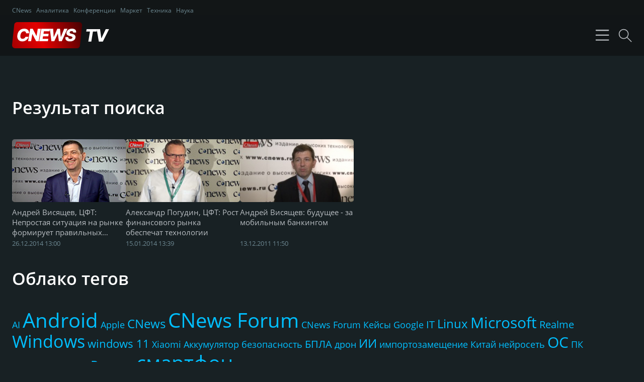

--- FILE ---
content_type: text/html; charset=utf-8
request_url: https://tv.cnews.ru/tag/cft.shtml
body_size: 4444
content:
<!DOCTYPE html>
<html xmlns="//www.w3.org/1999/xhtml">
	<head>
		<title>CNews TV - Телеканал об ИТ</title>
		<meta charset="UTF-8">
		<meta name="viewport" content="width=device-width, initial-scale=1, minimum-scale=1, maximum-scale=1">
		<meta name="description" content="CNews TV - Телеканал об ИТ" />
		<meta property="og:title" id="og_title" content="CNews TV - Телеканал об ИТ" />
		<meta property="og:type" content="video"/>
		<meta property="og:url" id="og_url" content="//tv.cnews.ru/"/>
		<meta property="og:image" id="og_image" content="//www.cnews.ru/img/design2008/logocnews_.gif"/>
		<meta property="og:site_name" content="TV.CNews.ru"/>
		<meta property="og:description" id="og_description" content="CNews TV - Телеканал об ИТ"/>
		<meta property="fb:admins" content="100000529205873" />
		<link rel="stylesheet" type="text/css" href="/css/style-v2.css?15" />
		<link rel="stylesheet" href="/css/swiper-bundle.min.css"/>
		<link rel="stylesheet" href="https://www.cnews.ru/inc/css/air-datepicker.css"/>
		<link rel="stylesheet" href="https://cnb.cnews.ru/inc/banners.css">
		<script type="text/javascript" src="/js/jquery.js"></script>
		<script src="https://cnb.cnews.ru/inc/api.js?1728909732"></script>
		<script type="text/javascript">
			var hash = window.location.hash;

			if (hash != '#cnComments')
			{
				var video_id = hash.substr(4);
				if (video_id != '') document.location.href = "//tv.cnews.ru/?video_id=" + video_id;
			}
		</script>	
	</head>
	<body>
		<header class="header-top">
			<div class="header-top__wrap">
				<menu class="header-top__menu">
					<a href="//cnews.ru/" class="header-top__link">CNews</a>
					<a href="//cnews.ru/analytics/" class="header-top__link">Аналитика</a>
					<a href="//cnconf.ru/" class="header-top__link">Конференции</a>
					<a href="//market.cnews.ru/" class="header-top__link">Маркет</a>
					<a href="//zoom.cnews.ru/" class="header-top__link">Техника</a>
					<a href="//zoom.cnews.ru/rnd/" class="header-top__link">Наука</a>
				</menu>
			</div>
		</header>
		<header class="header">
			<div class="header__wrap">
				<div class="header__logoandmenu">
					<a href="/" class="header__logo"><img alt="CNews TV - Телеканал об ИТ" src="/images/cnewstv-logo.svg" /></a>
					<menu class="header__menu">
						<a href="/" class="header__link ">Трансляция</a>
						<a href="/all.shtml" class="header__link header__link-active">Все видео</a>
						<a href="/podcast.shtml" class="header__link ">Видеоподкасты</a>
						<a href="#" class="header__link modal-link" data-modal="about">О CNews TV</a>
					</menu>
				</div>
				<div class="header__icons">
					<svg width="45" height="45" viewBox="0 0 37 37" fill="none" class="hum hum__rotate">
						<path class="hum__line -top" d="M9 10H29" stroke="#E1E5EA" stroke-width="1"></path>
						<path class="hum__line -middle" d="M9 18H29" stroke="#E1E5EA" stroke-width="1"></path>
						<path class="hum__line -bottom" d="M9 26H29" stroke="#E1E5EA" stroke-width="1"></path>
					</svg>
					<a href="#" class="header__search modal-link" data-modal="search"></a>
				</div>
			</div>
		</header>

		<main class="wrapper">
			<div class="videos">
	<h2 class="videos__title">Результат поиска</h2>
			<div class="videos__wrap">
							<div class="videos__item">
					<a href="/video/andrey_visyashhev_cft_neprostaya_situaciya_na_rynke_formiruet_pravilnyh_zakazchikov.shtml" class="videos__itemimage" style="background-image:url('//filearchive.cnews.ru/img/cnews/2014/12/26/visiashevmed.jpg')"></a>
					<a class="videos__link" href="/video/andrey_visyashhev_cft_neprostaya_situaciya_na_rynke_formiruet_pravilnyh_zakazchikov.shtml">Андрей Висящев, ЦФТ: Непростая ситуация на рынке формирует правильных заказчиков</a>
					<div class="videos__info">
						<span class="videomain__date">26.12.2014 13:00</span>											</div>
				</div>
							<div class="videos__item">
					<a href="/video/aleksandr_pogudin_cft_rost_finansovogo_rynka_obespechat_tehnologii.shtml" class="videos__itemimage" style="background-image:url('//filearchive.cnews.ru/img/cnews/2014/01/15/pogudinmed.jpg')"></a>
					<a class="videos__link" href="/video/aleksandr_pogudin_cft_rost_finansovogo_rynka_obespechat_tehnologii.shtml">Александр Погудин, ЦФТ: Рост финансового рынка обеспечат технологии</a>
					<div class="videos__info">
						<span class="videomain__date">15.01.2014 13:39</span>											</div>
				</div>
							<div class="videos__item">
					<a href="/video/andrey_visyashhev_budushhee_-_za_mobilnym_bankingom.shtml" class="videos__itemimage" style="background-image:url('//filearchive.cnews.ru/img/tv/2011/12/13/172050.8819tv_231x220.jpg')"></a>
					<a class="videos__link" href="/video/andrey_visyashhev_budushhee_-_za_mobilnym_bankingom.shtml">Андрей Висящев: будущее - за мобильным банкингом</a>
					<div class="videos__info">
						<span class="videomain__date">13.12.2011 11:50</span>											</div>
				</div>
					</div>
		
		<br/>
	<br/>
</div>
    	<div class="tags">
		<h2 class="tags__title">Облако тегов</h2>
		<div class="tags__wrap">
							<div class="tags__item"><a href="/tag/ai/1.shtml" class="tags__size tags__size1">AI</a></div>
							<div class="tags__item"><a href="/tag/android/1.shtml" class="tags__size tags__size12">Android</a></div>
							<div class="tags__item"><a href="/tag/apple/1.shtml" class="tags__size tags__size1">Apple</a></div>
							<div class="tags__item"><a href="/tag/cnews/1.shtml" class="tags__size tags__size4">CNews</a></div>
							<div class="tags__item"><a href="/tag/cnews_forum/1.shtml" class="tags__size tags__size12">CNews Forum</a></div>
							<div class="tags__item"><a href="/tag/cnews_forum_keisy/1.shtml" class="tags__size tags__size1">CNews Forum Кейсы</a></div>
							<div class="tags__item"><a href="/tag/google/1.shtml" class="tags__size tags__size1">Google</a></div>
							<div class="tags__item"><a href="/tag/it/1.shtml" class="tags__size tags__size2">IT</a></div>
							<div class="tags__item"><a href="/tag/linux/1.shtml" class="tags__size tags__size4">Linux</a></div>
							<div class="tags__item"><a href="/tag/microsoft/1.shtml" class="tags__size tags__size7">Microsoft</a></div>
							<div class="tags__item"><a href="/tag/realme/1.shtml" class="tags__size tags__size2">Realme</a></div>
							<div class="tags__item"><a href="/tag/windows/1.shtml" class="tags__size tags__size9">Windows</a></div>
							<div class="tags__item"><a href="/tag/windows_11/1.shtml" class="tags__size tags__size3">windows 11</a></div>
							<div class="tags__item"><a href="/tag/xiaomi/1.shtml" class="tags__size tags__size1">Xiaomi</a></div>
							<div class="tags__item"><a href="/tag/akkumulyator/1.shtml" class="tags__size tags__size1">Аккумулятор</a></div>
							<div class="tags__item"><a href="/tag/bezopasnost/1.shtml" class="tags__size tags__size1">безопасность</a></div>
							<div class="tags__item"><a href="/tag/bpla/1.shtml" class="tags__size tags__size2">БПЛА</a></div>
							<div class="tags__item"><a href="/tag/dron/1.shtml" class="tags__size tags__size1">дрон</a></div>
							<div class="tags__item"><a href="/tag/ii/1.shtml" class="tags__size tags__size4">ИИ</a></div>
							<div class="tags__item"><a href="/tag/importozameschenie/1.shtml" class="tags__size tags__size1">импортозамещение</a></div>
							<div class="tags__item"><a href="/tag/kitai/1.shtml" class="tags__size tags__size1">Китай</a></div>
							<div class="tags__item"><a href="/tag/neiroset/1.shtml" class="tags__size tags__size1">нейросеть</a></div>
							<div class="tags__item"><a href="/tag/os/1.shtml" class="tags__size tags__size7">ОС</a></div>
							<div class="tags__item"><a href="/tag/pk/1.shtml" class="tags__size tags__size1">ПК</a></div>
							<div class="tags__item"><a href="/tag/processor/1.shtml" class="tags__size tags__size1">процессор</a></div>
							<div class="tags__item"><a href="/tag/robot/1.shtml" class="tags__size tags__size1">робот</a></div>
							<div class="tags__item"><a href="/tag/rossiya/1.shtml" class="tags__size tags__size5">Россия</a></div>
							<div class="tags__item"><a href="/tag/smartfon/1.shtml" class="tags__size tags__size12">смартфон</a></div>
							<div class="tags__item"><a href="/tag/cifrovizaciya/1.shtml" class="tags__size tags__size2">цифровизация</a></div>
							<div class="tags__item"><a href="/tag/yandeks/1.shtml" class="tags__size tags__size1">Яндекс</a></div>
					</div>
	</div>
    
		</main>


		<iframe src="" width=0 height=0 style="position:absolute;" frameborder=0 id="statistics_sections"></iframe>



<!-- Yandex.Metrika counter -->

<script type="text/javascript" > (function(m,e,t,r,i,k,a){m[i]=m[i]||function(){(m[i].a=m[i].a||[]).push(arguments)}; m[i].l=1*new Date(); for (var j = 0; j < document.scripts.length; j++) {if (document.scripts[j].src === r) { return; }} k=e.createElement(t),a=e.getElementsByTagName(t)[0],k.async=1,k.src=r,a.parentNode.insertBefore(k,a)}) (window, document, "script", "https://mc.yandex.ru/metrika/tag.js", "ym"); ym(16179955, "init", { clickmap:true, trackLinks:true, accurateTrackBounce:true }); </script> <noscript><div><img src="https://mc.yandex.ru/watch/16179955" style="position:absolute; left:-9999px;" alt="" /></div></noscript>

<!-- /Yandex.Metrika counter -->



		<footer class="footer">
			<div class="footer__wrapper">
				<div class="footer__wrapmenulogo">
					<a href="/" class="footer__logolink"><img class="footer__logoimg" alt="CNews.ru" src="//filearchive.cnews.ru/img/reviews/2012/06/21/cnews_logo.png" /></a>
					<nav class="footer__nav">
						<a href="//cnews.ru/about/" class="footer__navlink">Об издании</a>
						<a href="//cnews.ru/about/adv/" class="footer__navlink">Реклама</a>
						<a href="//cnews.ru/about/vacancies/" class="footer__navlink">Вакансии</a>
						<a href="//cnews.ru/about/contacts/" class="footer__navlink">Контакты</a>
					</nav>
				</div>
				<p class="footer__copyright">Все права защищены &copy;1995 &ndash;  2025 CNews</p>
			</div>
		</footer>
		<div class="modal" data-link="search">
			<a href="#" class="modal__close modal-close"></a>
			<div class="modal__container">
				<a href="#" class="modal__closecross modal-close"></a>
				<form action="/all.shtml" method="get" class="modal__search">
					<div class="modal__searchwrap">
						<input type="text" class="modal__inputsearch" placeholder="Поиск видео" name="keyword" value="">
						<button type="submit" class="modal__submit">Искать</button>
					</div>
					<div class="modal__publicationdate">
						<div class="modal__publicationdatetitle">Дата публикации</div>
						<div class="modal__publicationwrap">
							<div class="modal__publicationdateitem">
								<input type="text" name="date1" id="date-from" class="modal__publicationinputdate" placeholder="Начальная дата" value="" readonly>
							</div>
							<div class="modal__publicationdateitem">
								<input type="text" name="date2" id="date-to" class="modal__publicationinputdate" placeholder="Конечная дата"  value="" readonly>
							</div>
						</div>
					</div>
					<div class="modal__checkbox">
						<input type="checkbox" name="search_header" id="search_header" class="modal__inputcheckbox" value="1" checked>
						<label for="search_header" class="modal__checkboxname">Искать в заголовке</label>
					</div>
					<div class="modal__checkbox">
						<input type="checkbox" name="search_tags" class="modal__inputcheckbox" id="search_tags" value="1" >
						<label for="search_tags" class="modal__checkboxname">Искать в тегах</label>
					</div>
					<div class="modal__checkbox">
						<input type="checkbox" name="search_description" id="search_description" class="modal__inputcheckbox" value="1" >
						<label for="search_description" class="modal__checkboxname">Искать в описании</label>
					</div>
						
				</form>
			</div>
		</div>
		
		<div class="modal" data-link="about">
			<a href="#" class="modal__close modal-close"></a>
			<div class="modal__container">
				<a href="#" class="modal__closecross modal-close"></a>
				<p class="modal__text">CNewsTV &mdash;&nbsp;первый русскоязычный телеканал о&nbsp;высоких технологиях, который смотрят не&nbsp;только в&nbsp;России, но&nbsp;и&nbsp;за&nbsp;рубежом.</p>
				<p class="modal__text">Мы&nbsp;рассказываем и&nbsp;показываем все, что вам интересно об&nbsp;IT в&nbsp;бизнесе.</p>
				<p class="modal__text">На CNewsTV &mdash;&nbsp;репортажи о&nbsp;крупнейших событиях в&nbsp;мире&nbsp;IT, интервью с&nbsp;топ-специалистами отрасли, а&nbsp;также обзоры новых интересных гаджетов и&nbsp;техники.</p>
				<br>
				<p class="modal__texticon modal__texticon-email"><a href="mailto:tv@cnews.ru" target="_blank">tv@cnews.ru</a></p>
				<p class="modal__texticon modal__texticon-phone"><a href="tel:+74955000036" target="_blank">+7 (495) 500-00-36</a></p>
				<p class="modal__texticon modal__texticon-channel"><a href="https://rutube.ru/channel/35185/" target="_blank">Канал CNewsTV</a></p>
			</div>
		</div>
		
		<script src="/js/swiper-bundle.min.js"></script>
		<script src="https://www.cnews.ru/inc/js/air-datepicker.js"></script>
		<script>
			
				/*Swiper*/

				const swiper = new Swiper('.swiper', {
				  slidesPerView: 1,
				  autoHeight: true,
				  spaceBetween: 10,
				  navigation: {
				    nextEl: '.swiper-button-next',
				    prevEl: '.swiper-button-prev',
				  },
				  breakpoints: {
				    1024: {
				      slidesPerView: 3,
				      spaceBetween: 25,
				      cssMode: true,
				    },
				    480: {
				      slidesPerView: 2,
				      spaceBetween: 15,
				    }

				  }
				});

				/*Datepicker*/

				const currentDate = new Date();

				new AirDatepicker('#date-from', {
					maxDate: currentDate
				});
				new AirDatepicker('#date-to', {
					maxDate: currentDate
				});


				/*Modals*/

				let modalLinks = document.querySelectorAll('.modal-link');
				let modalClose = document.querySelectorAll('.modal-close');
				
				
				modalLinks.forEach((item)=>{
					item.addEventListener('click',(e)=>{
						e.preventDefault();
						let attr = item.getAttribute('data-modal');
						let currentModal = document.querySelector(`[data-link='${attr}']`);

						currentModal.classList.add('modal-open');
					})
				})

				modalClose.forEach((item)=>{
					item.addEventListener('click',(e)=>{
						e.preventDefault();
						let currentModal = document.querySelectorAll(`.modal`);
	                	currentModal.forEach((item)=>{
	                		item.classList.remove('modal-open');
	                	})
					})
				})

				window.addEventListener("keyup", function (evt) {
	                if (evt.keyCode == 27){
	                	let currentModal = document.querySelectorAll(`.modal`);
	                	currentModal.forEach((item)=>{
	                		item.classList.remove('modal-open');
	                	})
						
	                }
	            })


				/*Menu*/

	            const MENU_BTN = document.querySelector('.hum');
	            const MENU    = document.querySelector('.header__menu');
			    if(MENU_BTN){
			        MENU_BTN.addEventListener('click', function(e) {
			            MENU_BTN.classList.toggle('hum-active');
			            MENU.classList.toggle('header__menu-active');
			        });
			    }
			
		</script>
	</body>
</html>


--- FILE ---
content_type: text/css
request_url: https://tv.cnews.ru/css/style-v2.css?15
body_size: 8318
content:
:root {
  --wrapper-width: 1280px;
}



html,body,div,span,object,iframe,h1,h2,h3,h4,h5,h6,p,pre,abbr,address,code,del,dfn,em,img,ins,kbd,q,samp,small,strong,sub,sup,var,b,i,dl,dt,dd,li,fieldset,form,label,legend,table,caption,tbody,tfoot,thead,tr,th,td,time,mark,audio,video { margin:0;padding:0;border:0;outline:0;vertical-align:baseline;background:transparent; } 
blockquote:before,blockquote:after,q:before,q:after { content:'';content:none; }
ins { text-decoration:none; }
del { text-decoration:line-through; }
table { border-collapse:collapse;border-spacing:0; }
input,
button,
select,
textarea {
  font-family: inherit;
  font-size: inherit;
  line-height: inherit;
  outline: none;
}
code,
kbd,
pre,
samp {
  font-family: monospace, monospace;
  font-size: 1em;
}
button,
input,
optgroup,
select,
textarea {
  color: inherit;
  font: inherit;
  margin: 0;
}
button {
  overflow: visible;
}
button {
  overflow: visible;
}
button,
select {
  text-transform: none;
}
button,
html input[type="button"],
input[type="reset"],
input[type="submit"] {
  -webkit-appearance: button;
  cursor: pointer;
}
button[disabled],
html input[disabled] {
  cursor: default;
}
button::-moz-focus-inner,
input::-moz-focus-inner {
  border: 0;
  padding: 0;
}
input {
  line-height: normal;
}
input[type="checkbox"],
input[type="radio"] {
  -webkit-box-sizing: border-box;
     -moz-box-sizing: border-box;
          box-sizing: border-box;
  padding: 0;
}
input[type="number"]::-webkit-inner-spin-button,
input[type="number"]::-webkit-outer-spin-button {
  height: auto;
}
input[type="search"] {
  -webkit-appearance: textfield;
  -webkit-box-sizing: content-box;
     -moz-box-sizing: content-box;
          box-sizing: content-box;
}
input[type="search"]::-webkit-search-cancel-button,
input[type="search"]::-webkit-search-decoration {
  -webkit-appearance: none;
}
fieldset {
  border: none;
  margin: 0;
  padding: 0;
}
legend {
  border: 0;
  padding: 0;
}
textarea {
  overflow: auto;
}
optgroup {
  font-weight: bold;
}
table {
  border-collapse: collapse;
  border-spacing: 0;
}
td,
th {
  padding: 0;
}
a{
  color: deepskyblue;
  text-decoration: none;
}
@font-face {
    font-family: 'Open Sans';
    src: local('OpenSans'), local('Open Sans'),
         url('/inc/fonts/OpenSans/OpenSans-Regular.woff2') format('woff2'),
         url('/inc/fonts/OpenSans/OpenSans-Regular.woff') format('woff'),
         url('/inc/fonts/OpenSans/OpenSans-Regular.ttf') format('truetype');
    font-weight: normal;
    font-style: normal;
    font-display: swap;
}

@font-face {
    font-family: 'Open Sans';
    src: local('OpenSans'), local('Open Sans'),
         url('/inc/fonts/OpenSans/OpenSans-SemiBold.woff2') format('woff2'),
         url('/inc/fonts/OpenSans/OpenSans-SemiBold.woff') format('woff'),
         url('/inc/fonts/OpenSans/OpenSans-SemiBold.ttf') format('truetype');
    font-weight: 600;
    font-style: normal;
    font-display: swap;
}

@font-face {
    font-family: 'Open Sans';
    src: local('OpenSans'), local('Open Sans'),
         url('/inc/fonts/OpenSans/OpenSans-Bold.woff2') format('woff2'),
         url('/inc/fonts/OpenSans/OpenSans-Bold.woff') format('woff'),
         url('/inc/fonts/OpenSans/OpenSans-Bold.ttf') format('truetype');
    font-weight: 700;
    font-style: normal;
    font-display: swap;
}

@font-face {
    font-family: 'Montserrat';
    src: url('/inc/fonts/Montserrat/Montserrat-Regular.woff2') format('woff2'),
         url('/inc/fonts/Montserrat/Montserrat-Regular.woff') format('woff'),
         url('/inc/fonts/Montserrat/Montserrat-Regular.ttf') format('truetype');
    font-weight: normal;
    font-style: normal;
    font-display: swap;
}

@font-face {
    font-family: 'Montserrat';
    src: url('/inc/fonts/Montserrat/Montserrat-SemiBold.woff2') format('woff2'),
         url('/inc/fonts/Montserrat/Montserrat-SemiBold.woff') format('woff'),
         url('/inc/fonts/Montserrat/Montserrat-SemiBold.ttf') format('truetype');
    font-weight: 600;
    font-style: normal;
    font-display: swap;
}

@font-face {
    font-family: 'Montserrat';
    src: url('/inc/fonts/Montserrat/Montserrat-Bold.woff2') format('woff2'),
         url('/inc/fonts/Montserrat/Montserrat-Bold.woff') format('woff'),
         url('/inc/fonts/Montserrat/Montserrat-Bold.ttf') format('truetype');
    font-weight: 700;
    font-style: normal;
    font-display: swap;
}


body {
  padding: 0;
  margin: 0;
  font-family: "Open Sans", sans-serif;
  font-size: 14px;
  background-color: #182124;
  background-repeat: no-repeat;
  color:white;
}
.header-top{
  background-color: rgba(17, 19, 20, 0.8);
  padding: 10px 1.5rem 0;
}
.header{
  position: sticky;
  z-index: 11;
  display: flex;
  align-items: center;
  justify-content: space-around;
  background-color: rgba(17, 19, 20, 0.8);
  box-shadow: rgba(0, 0, 0, 0) 0px 1px 3px;
  top:0;
  left: 0;
  right: 0;
  font-size: 0;
  padding: 0 1.5rem;
  box-sizing: border-box;
  height:82px;
}
.header__logoandmenu{
  display: flex;
  align-items: center;
}
.header__menu{
  padding:0;
  transition:all .2s linear;
}
.header-top__menu{
  padding: 0;
  margin:0;
}
.header-top__link{
  color: #6D8892;
  font-size: 12px;
  display: inline-block;
  margin:0 5px 0 0;
}
.header-top__wrap{
  width: var(--wrapper-width);
  max-width: var(--wrapper-width);
  margin:0 auto;

}
.header__wrap{
  width: var(--wrapper-width);
  max-width: var(--wrapper-width);
  display: flex;
  align-items: center;
  justify-content: space-between;
  box-sizing: border-box;
}
.header__icons{
  width: 186px;
  display: flex;
  justify-content: flex-end;
  align-items: center;
}
.header__search{
  height: 20px;
  display: block;
  width: 27px;
  height: 27px;
  opacity: .8;
  transition:all .2s linear;
  background-image: url("data:image/svg+xml,%3Csvg width='33' height='33' viewBox='0 0 33 33' fill='none' xmlns='http://www.w3.org/2000/svg'%3E%3Cpath d='M22.15 20.74C24.1498 18.3763 25.1587 15.3311 24.9657 12.2409C24.7726 9.15073 23.3926 6.25474 21.1142 4.15831C18.8357 2.06188 15.835 0.927275 12.7395 0.991657C9.64395 1.05604 6.69309 2.31443 4.50374 4.50378C2.31438 6.69314 1.05599 9.64399 0.991611 12.7395C0.927229 15.8351 2.06184 18.8357 4.15827 21.1142C6.2547 23.3927 9.15068 24.7727 12.2409 24.9657C15.3311 25.1588 18.3763 24.1499 20.74 22.15L31.29 32.71L32.7 31.3L22.15 20.74ZM13 23C11.0221 23 9.08875 22.4135 7.44426 21.3147C5.79977 20.2159 4.51804 18.6541 3.76116 16.8268C3.00429 14.9996 2.80625 12.9889 3.19211 11.0491C3.57796 9.10929 4.53037 7.32746 5.92889 5.92894C7.32742 4.53041 9.10925 3.578 11.0491 3.19215C12.9889 2.8063 14.9995 3.00433 16.8268 3.76121C18.6541 4.51809 20.2158 5.79981 21.3147 7.4443C22.4135 9.0888 23 11.0222 23 13C23 15.6522 21.9464 18.1957 20.071 20.0711C18.1957 21.9464 15.6521 23 13 23Z' fill='%23E1E5EA'/%3E%3C/svg%3E%0A");
  background-size: cover;
}
.header__search:hover{
  opacity: 1;
}
.header__hum{
  margin-right: 10px;
}
.header__link{
  color: white;
  display: inline-block;
  font-size: 14px;
  text-decoration: none;
  font-weight: 600;
  margin: 0 25px 0 0;
  position: relative;
}
.header__logo{
  display: inline-block;
  width: 186px;
  margin:0 50px 0 0;
}
.header__link-active::before{
  content: "";
  position: absolute;
  bottom: -31px;
  left: 0;
  right: 0;
  height: 3px;
  background-color: #e4171e;
}
.wrapper{
  padding: 80px 1.5rem 75px;
  max-width: var(--wrapper-width);
  margin: auto;
  min-height: calc(100vh - 398px);
}
.wrapper > .videos{
  margin:0;
}
.lastvideo{
  position: relative;
  margin:0 0 100px;
}
.lastvideo__title{
  font-size: 34px;
  color: white;
  font-weight: 600;
  margin: 0 0 40px;
}
.lastvideo__mainlink{
  font-size: 20px;
  color: #e1e5ea;
  text-decoration: none;
  display: -webkit-box;
  height: 54px;
  margin-bottom: 8px;
  display: -webkit-box;
  -webkit-box-orient: vertical;
  overflow: hidden;
  -webkit-line-clamp: 2;
  opacity: .8;
  transition:all .2s linear;
}
.lastvideo__mainlink:hover{
  opacity: 1;
}
.lastvideo__header{
  margin-top: 5px;
  position: relative;
  box-sizing: border-box;
}
.lastvideo__info{
  width:100%;
  position: relative;
  padding-right: 40px;
  box-sizing: border-box;
}
.lastvideo__content{
  max-height: 500px;
  display: flex;
}
.lastvideo__main{
  width:70%;
  padding-right: 30px;
  box-sizing: border-box;
}
.lastvideo__rightbar{
  width:30%;
}
.lastvideo__video{
  height: 100%;
  position: absolute;
  top: 0;
  left: 0;
  right: 0;
  bottom: 0;
  object-fit: cover;
}
.lastvideo__videolink{
  padding-top: 57%;
  display: block;
  overflow: hidden;
  position: relative;
  border-radius: 10px;
  font-size: 0;
}
.lastvideo__videolink:hover + .lastvideo__header .lastvideo__mainlink{
  opacity: 1;
}
.lastvideo__view{
  color: #6D8892;
  font-size: 13px;
  font-weight: 500;
  position: relative;
  padding-left: 24px;
  margin-left: 10px;
}
.lastvideo__view:after{
  content: "";
  position: absolute;
  left: 0;
  top: 0;
  width: 20px;
  height: 15px;
  background-size: cover;
  background-image: url("data:image/svg+xml,%3Csvg id='Layer_1' data-name='Layer 1' xmlns='http://www.w3.org/2000/svg' viewBox='0 0 48 48'%3E%3Cdefs%3E%3Cstyle%3E.cls-1%7Bfill:none;stroke:%236D8892;stroke-linecap:round;stroke-linejoin:round;stroke-width:2px%7D%3C/style%3E%3C/defs%3E%3Ccircle class='cls-1' cx='24' cy='24' r='5'/%3E%3Cpath class='cls-1' d='M44 24s-7 10-20 10S4 24 4 24s7-10 20-10 20 10 20 10z'/%3E%3Cpath class='cls-1' d='M-360-496h700v700h-700z'/%3E%3C/svg%3E");
}
.lastvideo__date{
  color: #6D8892;
  margin-top: 8px;
  font-size: 13px;
  font-weight: 500;
}
.lastvideo__download{
  position: absolute;
  display: block;
  width: 16px;
  height: 22px;
  right: 0;
  top: 6px;
  background-repeat: no-repeat;
  background-size: contain;
  background-image: url("data:image/svg+xml,%3Csvg width='23' height='30' viewBox='0 0 23 30' fill='none' xmlns='http://www.w3.org/2000/svg'%3E%3Cpath fill-rule='evenodd' clip-rule='evenodd' d='M9.83716 26.1141V0H12.3372V26.1141H9.83716Z' fill='%23E1E5EA'/%3E%3Cpath d='M1.0873 27.5H21.0873H21.7123V28.125V29.375V30H21.0873H1.0873H0.46228V29.375V28.125V27.5H1.0873Z' fill='%23E1E5EA'/%3E%3Cpath d='M11.0873 24.016L20.3568 18.4541L20.8904 18.134L21.2113 18.6692L21.8544 19.7408L22.1746 20.2744L21.6396 20.5953L11.407 26.735L11.0873 26.9268L10.7675 26.735L0.53496 20.5953L0 20.2744L0.320098 19.7408L0.963203 18.6692L1.2842 18.134L1.81769 18.4541L11.0873 24.016Z' fill='%23E1E5EA'/%3E%3C/svg%3E%0A");
}
.lastvideo .swiper-button-prev,
.lastvideo .swiper-button-next{
  width: 40px;
  height: 40px;
  background: #121617;
  border-radius: 5px;
  top: 50%;
}
.lastvideo .swiper-button-prev{
  left: -20px;
}
.lastvideo .swiper-button-next{
  right:-20px;
}
.lastvideo .swiper-button-next:after{
  content:"";
  width:19px;
  height: 11px;
  display: block;
  background-image: url("data:image/svg+xml,%3Csvg width='14' height='8' viewBox='0 0 14 8' fill='none' xmlns='http://www.w3.org/2000/svg'%3E%3Cpath d='M13.707 4.70699L10.707 7.70699C10.5184 7.88915 10.2658 7.98995 10.0036 7.98767C9.7414 7.98539 9.49059 7.88022 9.30518 7.69481C9.11977 7.50941 9.0146 7.25859 9.01233 6.9964C9.01005 6.7342 9.11084 6.4816 9.293 6.29299L10.586 4.99999H1C0.734784 4.99999 0.48043 4.89464 0.292893 4.7071C0.105357 4.51956 0 4.26521 0 3.99999C0 3.73478 0.105357 3.48042 0.292893 3.29289C0.48043 3.10535 0.734784 2.99999 1 2.99999H10.586L9.293 1.70699C9.11084 1.51839 9.01005 1.26579 9.01233 1.00359C9.0146 0.741397 9.11977 0.490584 9.30518 0.305176C9.49059 0.119768 9.7414 0.0145995 10.0036 0.0123211C10.2658 0.0100427 10.5184 0.110837 10.707 0.292995L13.707 3.293C13.8945 3.48052 13.9998 3.73483 13.9998 3.99999C13.9998 4.26516 13.8945 4.51947 13.707 4.70699Z' fill='%236D8892'/%3E%3C/svg%3E%0A");
  background-size: cover;
}
.lastvideo .swiper-button-prev:after{
  content:"";
  width:19px;
  height: 11px;
  display: block;
  background-image: url("data:image/svg+xml,%3Csvg width='14' height='8' viewBox='0 0 14 8' fill='none' xmlns='http://www.w3.org/2000/svg'%3E%3Cpath d='M0.292755 4.70699L3.29276 7.70699C3.48136 7.88915 3.73396 7.98995 3.99616 7.98767C4.25835 7.98539 4.50917 7.88022 4.69457 7.69481C4.87998 7.50941 4.98515 7.25859 4.98743 6.9964C4.98971 6.7342 4.88891 6.4816 4.70676 6.29299L3.41376 4.99999H12.9998C13.265 4.99999 13.5193 4.89464 13.7069 4.7071C13.8944 4.51956 13.9998 4.26521 13.9998 3.99999C13.9998 3.73478 13.8944 3.48042 13.7069 3.29289C13.5193 3.10535 13.265 2.99999 12.9998 2.99999H3.41376L4.70676 1.70699C4.88891 1.51839 4.98971 1.26579 4.98743 1.00359C4.98515 0.741397 4.87998 0.490584 4.69457 0.305176C4.50917 0.119768 4.25835 0.0145995 3.99616 0.0123211C3.73396 0.0100427 3.48136 0.110837 3.29276 0.292995L0.292755 3.293C0.105284 3.48052 -3.05176e-05 3.73483 -3.05176e-05 3.99999C-3.05176e-05 4.26516 0.105284 4.51947 0.292755 4.70699Z' fill='%236D8892'/%3E%3C/svg%3E%0A");
  background-size: cover;
}
.lastvideo .swiper{
  opacity: 0;
  visibility: hidden;
  animation-name: show;
  animation-duration: .3s;
  animation-delay: .2s;
  animation-fill-mode :forwards;
}
@keyframes show {
  from {
    opacity: 0;
    visibility: hidden;
  }
  to {
    opacity: 1;
    visibility: visible;
  }
}
.videos__title{
  font-size: 34px;
  color: white;
  font-weight: 600;
  margin: 0 0 40px;
}
.videos__view{
  color: #6D8892;
  font-size: 13px;
  font-weight: 500;
  position: relative;
  padding-left: 24px;
  margin-left: 10px;
}
.videos__view:after{
  content: "";
  position: absolute;
  left: 0;
  top: 0;
  width: 20px;
  height: 15px;
  background-size: cover;
  background-image: url("data:image/svg+xml,%3Csvg id='Layer_1' data-name='Layer 1' xmlns='http://www.w3.org/2000/svg' viewBox='0 0 48 48'%3E%3Cdefs%3E%3Cstyle%3E.cls-1%7Bfill:none;stroke:%236D8892;stroke-linecap:round;stroke-linejoin:round;stroke-width:2px%7D%3C/style%3E%3C/defs%3E%3Ccircle class='cls-1' cx='24' cy='24' r='5'/%3E%3Cpath class='cls-1' d='M44 24s-7 10-20 10S4 24 4 24s7-10 20-10 20 10 20 10z'/%3E%3Cpath class='cls-1' d='M-360-496h700v700h-700z'/%3E%3C/svg%3E");
}
.videos__text{
  font-size: 16px;
  color:white;
}
.videos__wrap{
  display: flex;
  flex-wrap: wrap;
  gap:25px;
}
.videos__item{
  width: calc(20% - 20px);
}
.videos__itemimage{
  padding-top: 55%;
  display: block;
  background-size: cover;
  margin: 0 0 10px;
  border-radius: 5px;
  background-position: 50%;
}
.lastvideo__wrap{
  display: flex;
  flex-wrap: wrap;
  gap: 25px;
}
.lastvideo__block{
  width: calc(33.3% - 17px);
}
.lastvideo__item{
  max-width: 410px;
}
.videos__itemimage:hover + .videos__link{
  opacity: 1;
}
.videos__link{
  font-size: 15px;
  color: #e1e5ea;
  text-decoration: none;
  display: -webkit-box;
  height: 62px;
  display: -webkit-box;
  -webkit-box-orient: vertical;
  overflow: hidden;
  -webkit-line-clamp: 3;
  opacity: .8;
  transition: all .2s linear;
}

.videomain__header{
  font-size: 20px;
  color: #e1e5ea;
  position: relative;
  padding-right: 30px;
  box-sizing: border-box;
  margin: 12px 0 4px;
}
.videomain__info{
  width:100%;
  position: relative;
  padding-right: 40px;
  box-sizing: border-box;
}
.videomain__timecode{
  color: #e1e5ea;
  font-size: 14px;
  line-height: 1.4em;
}
.videomain__asidemainlink{
  font-size: 15px;
  color: #e1e5ea;
  text-decoration: none;
  opacity: .8;
  transition: all .2s linear;
  display: inline-block;
}
.videomain__asidevideolink{
  display: block;
  margin: 0 0 5px;
  padding-top: 56%;
  position: relative;
  border-radius: 5px;
}
.videomain__asidemainlink:hover{
  opacity: 1;
}
.videomain__asidevideolink:hover + .videomain__asideheader .videomain__asidemainlink{
  opacity: 1;
}
.videomain__asideheader{
  line-height: 1.2;
  font-weight: 600;
}
.videomain__asideitem{
  margin: 0 0 25px;
}
.videomain__description{
  margin: 13px 0;
  padding: 15px 0 0;
  border-top: 1px solid #33454b;
  color: #e1e5ea;
  font-size: 14px;
  line-height: 1.4em;
}
.videomain__download{
  position: absolute;
  display: block;
  width: 16px;
  height: 22px;
  right: 0;
  top: 6px;
  background-repeat: no-repeat;
  background-size: contain;
  background-image: url("data:image/svg+xml,%3Csvg width='23' height='30' viewBox='0 0 23 30' fill='none' xmlns='http://www.w3.org/2000/svg'%3E%3Cpath fill-rule='evenodd' clip-rule='evenodd' d='M9.83716 26.1141V0H12.3372V26.1141H9.83716Z' fill='%23E1E5EA'/%3E%3Cpath d='M1.0873 27.5H21.0873H21.7123V28.125V29.375V30H21.0873H1.0873H0.46228V29.375V28.125V27.5H1.0873Z' fill='%23E1E5EA'/%3E%3Cpath d='M11.0873 24.016L20.3568 18.4541L20.8904 18.134L21.2113 18.6692L21.8544 19.7408L22.1746 20.2744L21.6396 20.5953L11.407 26.735L11.0873 26.9268L10.7675 26.735L0.53496 20.5953L0 20.2744L0.320098 19.7408L0.963203 18.6692L1.2842 18.134L1.81769 18.4541L11.0873 24.016Z' fill='%23E1E5EA'/%3E%3C/svg%3E%0A");
}
.videos{
  margin:75px 0 0;
}
.videos__link:hover{
  opacity: 1;
}
.videomain__videowrap{
  position: relative;
  padding-top:56.3%;
  border-radius: 5px;
}
.videomain__video{
  width: 100%;
  border-radius: 5px;
  position: absolute;
  left: 0;
  right: 0;
  bottom: 0;
  top: 0;
  height: 100%;
  object-fit: cover;
}
.videomain{
  display: flex;
  position: relative;
}
.videomain__huge{
  width: calc(100% - 300px);
  padding-right: 30px;
  box-sizing: border-box;
}
.videomain__aside{
  width: 300px;
}
.cnb-zone-458{
  margin-bottom: 20px;
  width: 100%;
  text-align: center;
}
.cnb-zone .cnb-container img{
  border-radius: 5px;
}
.videomain__asidevideo{
  border-radius: 5px;
  position: absolute;
  top: 0;
  bottom: 0;
  height: 100%;
  object-fit: cover;
}
.videomain__tags{
  margin:20px 0;
}
.videomain__aside::-webkit-scrollbar{
  width: 20px; /* Ширина всего элемента навигации */
}

.videomain__aside::-webkit-scrollbar-track {
  background: #182124; /* Цвет дорожки */
}
.videomain__aside::-webkit-scrollbar-thumb{
  background-color: #6D8892; /* Цвет бегунка */
  border-radius: 20px; /* Округление бегунка */
  border: 6px solid #182124; /* Оформление границ бегунка */
}
.videomain__date{
  color: #6D8892;
  margin-top: 8px;
  font-size: 13px;
  font-weight: 500;
}
.videomain__view{
  color: #6D8892;
  margin-top: 8px;
  font-size: 13px;
  font-weight: 500;
  position: relative;
  padding-left: 24px;
  margin-left: 10px;
}
.videomain__view:after{
  content: "";
  position: absolute;
  left: 0;
  top: 0;
  width: 20px;
  height: 15px;
  background-size: cover;
  background-image: url("data:image/svg+xml,%3Csvg id='Layer_1' data-name='Layer 1' xmlns='http://www.w3.org/2000/svg' viewBox='0 0 48 48'%3E%3Cdefs%3E%3Cstyle%3E.cls-1%7Bfill:none;stroke:%236D8892;stroke-linecap:round;stroke-linejoin:round;stroke-width:2px%7D%3C/style%3E%3C/defs%3E%3Ccircle class='cls-1' cx='24' cy='24' r='5'/%3E%3Cpath class='cls-1' d='M44 24s-7 10-20 10S4 24 4 24s7-10 20-10 20 10 20 10z'/%3E%3Cpath class='cls-1' d='M-360-496h700v700h-700z'/%3E%3C/svg%3E");
}
.btncontainer{
  padding:50px 0;
  text-align: center;
}
.btn-main{
  background-image: linear-gradient(to right, #e4171e 0%, #EA384D  51%, #e4171e  100%);
  display: inline-block;
  color: white;
  text-decoration: none;
  padding: 13px 34px;
  border-radius: 5px;
  font-size: 16px;
  font-weight: 600;
  transition:all .2s linear;
  background-size: 200% auto;
  box-sizing: border-box;    
}
.btn-main:hover{
  background-position: right center; 
}
.footer{
  background: #080a0b;
  padding: 50px 1.5rem;
}
.footer__wrapper{
  max-width: var(--wrapper-width);
  margin: auto;
}
.footer__wrapmenulogo{
  display: flex;
  align-items: center;
  margin:0 0 20px;
}
.footer__logolink{
  display: inline-block;
  margin-right: 30px;
  font-size: 0;
}
.footer__navlink{
  color: #e1e5ea;
  text-decoration: none;
  opacity: .8;
  font-size: 14px;
  transition: all .2s linear;
  margin-right: 15px;
}
.footer__navlink:hover{
  opacity: 1;
}
.footer__copyright{
  color: #6D8892;
  font-size: 12px;
}
.modal{
  position: fixed;
  top: 0;
  left: 0;
  right: 0;
  bottom: 0;
  z-index: 11;
  opacity: 0;
  visibility: hidden;
  transition: all .2s linear;
}
.modal-open{
  opacity: 1;
  visibility: visible;
}
.modal__close{
  position: fixed;
  top: 0;
  left: 0;
  right: 0;
  bottom: 0;
  background: rgb(5 28 37 / 50%);
}
.modal__publicationinputdate{
  width: 100%;
  height: 55px;
  box-sizing: border-box;
  border: 2px solid deepskyblue;
  padding: 0 10px;
  color:#333;
}
.modal__publicationdateitem{
  width:calc(100% - 5px);
}
.modal__publicationdatetitle{
  font-size: 14px;
  color: #333338;
  margin: 0 0 10px;
}
.modal__publicationdatetitle-white{
  color:white;
}
.modal__publicationwrap{
  display: flex;
  gap:10px;
}
.modal__container{
  position: absolute;
  max-width: 400px;
  left: 1.5rem;
  right: 1.5rem;
  margin: auto;
  top: 130px;
  background: white;
  padding: 50px 40px 40px;
  border-radius: 5px;
  transform:translateY(-50px);
  opacity: 0;
  transition:all .2s ease-in;
  font-size: 14px;
  color: #333338;
}
.modal-open .modal__container{
  transform:translateY(0);
  opacity: 1;
}
.modal__closecross{
  display: block;
  position: absolute;
  top: 14px;
  right: 14px;
  width: 18px;
  height: 18px;
  background-image: url("data:image/svg+xml,%3Csvg width='257' height='257' viewBox='0 0 257 257' fill='none' xmlns='http://www.w3.org/2000/svg'%3E%3Cpath d='M246.262 10.7861L10.7861 246.262' stroke='%23182124' stroke-width='20.4791' stroke-linecap='round' stroke-linejoin='round'/%3E%3Cpath d='M246.262 246.262L10.7861 10.7861' stroke='%23182124' stroke-width='20.4791' stroke-linecap='round' stroke-linejoin='round'/%3E%3C/svg%3E%0A");
  background-size: cover;
}
.modal__inputsearch{
  width: 100%;
  height: 55px;
  box-sizing: border-box;
  border: 2px solid deepskyblue;
  font-size: 16px;
  padding: 0 140px 0 46px;
  color: black;
  background-image: url("data:image/svg+xml,%3Csvg width='33' height='33' viewBox='0 0 33 33' fill='none' xmlns='http://www.w3.org/2000/svg'%3E%3Cpath d='M22.15 20.74C24.1498 18.3763 25.1587 15.3311 24.9657 12.2409C24.7726 9.15073 23.3926 6.25474 21.1142 4.15831C18.8357 2.06188 15.835 0.927275 12.7395 0.991657C9.64395 1.05604 6.69309 2.31443 4.50374 4.50378C2.31438 6.69314 1.05599 9.64399 0.991611 12.7395C0.927229 15.8351 2.06184 18.8357 4.15827 21.1142C6.2547 23.3927 9.15068 24.7727 12.2409 24.9657C15.3311 25.1588 18.3763 24.1499 20.74 22.15L31.29 32.71L32.7 31.3L22.15 20.74ZM13 23C11.0221 23 9.08875 22.4135 7.44426 21.3147C5.79977 20.2159 4.51804 18.6541 3.76116 16.8268C3.00429 14.9996 2.80625 12.9889 3.19211 11.0491C3.57796 9.10929 4.53037 7.32746 5.92889 5.92894C7.32742 4.53041 9.10925 3.578 11.0491 3.19215C12.9889 2.8063 14.9995 3.00433 16.8268 3.76121C18.6541 4.51809 20.2158 5.79981 21.3147 7.4443C22.4135 9.0888 23 11.0222 23 13C23 15.6522 21.9464 18.1957 20.071 20.0711C18.1957 21.9464 15.6521 23 13 23Z' fill='%2300BFFF'/%3E%3C/svg%3E%0A");
  background-size: 27px;
  background-repeat: no-repeat;
  background-position: 9px 50%;
}
.modal__inputcheckbox{
  display: none;
}
.modal__inputcheckbox:checked ~ .modal__checkboxname:before{
  background: deepskyblue;
}
.modal__checkbox{
  margin:10px 0;
}
.modal__checkboxname{
  font-size: 14px;
  color: #333338;
  position: relative;
  padding: 0 0 0 28px;
  cursor: pointer;
}
.modal__checkboxname-white{
  color:white;
}
.modal__checkboxname:before{
  content: "";
  position: absolute;
  width: 16px;
  height: 16px;
  left: 2px;
  top: 2px;
  outline: 2px solid deepskyblue;
  border: 3px solid white;
  background: white;
  box-sizing: border-box;
}
.modal__publicationdate{
  margin:0 0 15px;
}
.modal__submit{
  background: deepskyblue;
  border: none;
  width: 90px;
  height: 40px;
  font-size: 14px;
  font-weight: 600;
  position: absolute;
  right: 9px;
  top: 0;
  bottom: 0;
  margin: auto;
  border-radius: 3px;
  color:white;
}
.modal__text{
  color: #333338;
  margin: 0 0 10px;
}
.modal__texticon{
  margin: 0 0 10px;
  padding:0 0 0 28px;
  color: #333338;
  position: relative;
}
.modal__texticon:before{
  content:"";
  position: absolute;
  display: block;
  left: 0;
  background-repeat: no-repeat;
  background-size: contain;
}
.modal__searchanddatewrap{
  display: flex;
  align-items: end;
  gap: 10px;
}
.modal__searchanddatewrap .modal__searchcontent{
  width: 70%;
}
.modal__checkboxwrap{
  display: flex;
  gap: 30px;
}
.modal__searchwrap{
  position: relative;
  margin: 0 0 15px;
}
.modal__texticon-email:before{
  background-image: url("data:image/svg+xml,%3Csvg width='32' height='24' viewBox='0 0 32 24' fill='none' xmlns='http://www.w3.org/2000/svg'%3E%3Cpath d='M29 0H3C2.20435 0 1.44129 0.316071 0.87868 0.87868C0.31607 1.44129 0 2.20435 0 3L0 21C0 21.7956 0.31607 22.5587 0.87868 23.1213C1.44129 23.6839 2.20435 24 3 24H29C29.7956 24 30.5587 23.6839 31.1213 23.1213C31.6839 22.5587 32 21.7956 32 21V3C32 2.20435 31.6839 1.44129 31.1213 0.87868C30.5587 0.316071 29.7956 0 29 0ZM28.28 2L16 10.77L3.72 2H28.28ZM30 21C30 21.2652 29.8946 21.5196 29.7071 21.7071C29.5196 21.8946 29.2652 22 29 22H3C2.73478 22 2.48043 21.8946 2.29289 21.7071C2.10536 21.5196 2 21.2652 2 21V3.23L15.42 12.81C15.5894 12.9306 15.7921 12.9954 16 12.9954C16.2079 12.9954 16.4106 12.9306 16.58 12.81L30 3.23V21Z' fill='%23333338'/%3E%3C/svg%3E%0A");
  width: 19px;
  height: 14px;
  top: 3px;
}
.modal__texticon-phone:before{
  background-image: url("data:image/svg+xml,%3Csvg width='32' height='32' viewBox='0 0 32 32' fill='none' xmlns='http://www.w3.org/2000/svg'%3E%3Cpath d='M20.6301 31.42C19.9821 31.4051 19.3437 31.2603 18.7528 30.994C18.1619 30.7278 17.6305 30.3455 17.1901 29.87L1.63006 14.32C1.14327 13.8688 0.754918 13.3219 0.489337 12.7136C0.223756 12.1053 0.0866699 11.4487 0.0866699 10.785C0.0866699 10.1213 0.223756 9.46467 0.489337 8.85638C0.754918 8.24809 1.14327 7.7012 1.63006 7.25L6.63006 2.25C6.82181 2.08224 7.07037 1.994 7.32498 2.00329C7.57958 2.01258 7.82105 2.11871 8.00006 2.3L15.0701 9.37C15.2563 9.55736 15.3609 9.81081 15.3609 10.075C15.3609 10.3392 15.2563 10.5926 15.0701 10.78L11.5301 14.32L17.1801 20L20.7201 16.46C20.9074 16.2737 21.1609 16.1692 21.4251 16.1692C21.6892 16.1692 21.9427 16.2737 22.1301 16.46L29.2001 23.53C29.3863 23.7174 29.4909 23.9708 29.4909 24.235C29.4909 24.4992 29.3863 24.7526 29.2001 24.94L24.2501 29.89C23.6319 30.4736 22.8952 30.9171 22.0901 31.19C21.6188 31.3443 21.1259 31.422 20.6301 31.42ZM7.28006 4.42L3.00006 8.66C2.70258 8.92727 2.46469 9.25416 2.30183 9.61941C2.13898 9.98465 2.05482 10.3801 2.05482 10.78C2.05482 11.1799 2.13898 11.5753 2.30183 11.9406C2.46469 12.3058 2.70258 12.6327 3.00006 12.9L10.7801 20.68L18.5601 28.46C18.8274 28.7591 19.1549 28.9984 19.521 29.1623C19.8872 29.3261 20.2839 29.4108 20.6851 29.4108C21.0862 29.4108 21.4829 29.3261 21.8491 29.1623C22.2153 28.9984 22.5427 28.7591 22.8101 28.46L27.0501 24.22L21.3901 18.56L18.6001 21.39C18.4143 21.5759 18.1937 21.7235 17.9509 21.8241C17.7081 21.9248 17.4479 21.9766 17.1851 21.9766C16.9222 21.9766 16.662 21.9248 16.4192 21.8241C16.1764 21.7235 15.9558 21.5759 15.7701 21.39L10.1101 15.73C9.92411 15.5442 9.77659 15.3237 9.67594 15.0809C9.57529 14.8381 9.52349 14.5778 9.52349 14.315C9.52349 14.0522 9.57529 13.7919 9.67594 13.5491C9.77659 13.3063 9.92411 13.0857 10.1101 12.9L12.9401 10.07L7.28006 4.42Z' fill='%23333333'/%3E%3Cpath d='M31 18C30.8684 18.0008 30.7379 17.9755 30.6161 17.9258C30.4943 17.876 30.3834 17.8027 30.29 17.71L26.59 14H19V12H27C27.1316 11.9992 27.2621 12.0245 27.3839 12.0742C27.5057 12.124 27.6166 12.1973 27.71 12.29L30 14.59V2H13V0H30C30.5304 0 31.0391 0.210714 31.4142 0.585786C31.7893 0.960859 32 1.46957 32 2V17C32 17.2652 31.8946 17.5196 31.7071 17.7071C31.5196 17.8946 31.2652 18 31 18Z' fill='%23333333'/%3E%3Cpath d='M21 6H23V8H21V6ZM25 6H27V8H25V6ZM17 6H19V8H17V6Z' fill='%23333333'/%3E%3C/svg%3E%0A");
  width: 22px;
  height: 20px;
  top: 1px;
  left: -2px;
}
.modal__texticon-channel:before{
  background-image: url("data:image/svg+xml,%3Csvg width='21' height='22' viewBox='0 0 21 22' fill='none' xmlns='http://www.w3.org/2000/svg'%3E%3Cpath d='M1 19.4133V2.64966C1 1.89873 1.7968 1.41572 2.46257 1.76308L19.2262 10.5093C19.9569 10.8905 19.9386 11.9424 19.1951 12.298L2.43146 20.3154C1.76772 20.6328 1 20.149 1 19.4133Z' stroke='%23333333' stroke-width='2'/%3E%3C/svg%3E%0A");
  width: 22px;
  height: 17px;
  top: 1px;
  left: 2px;
}
.modal__searchesc{
  display: inline-block;
  width: 20px;
  height: 18px;
  background: linear-gradient(-225deg, #d5dbe4, #f8f8f8);
  box-shadow: inset 0 -2px 0 0 #cdcde6, inset 0 0 1px 1px #fff, 0 1px 2px 1px rgba(30, 35, 90, .4);;
  border-radius: 2px;
  margin-right: 6px;
  margin-left:17px;
  position: relative;
}
.modal__searchesc:after{
  content: "esc";
  display: block;
  position: absolute;
  top: 0;
  left: 0px;
  right: 1px;
  bottom: 0;
  font-size: 9px;
  line-height: 15px;
  text-align: center;
}
.pagination{
  text-align: center;
  padding: 80px 0 40px;
  display: flex;
  align-items: center;
  justify-content: center;
  gap: 5px;
  flex-wrap: wrap;
}
.pagination__link{
  color: #E5E8EC;
  font-size: 13px;
  font-weight: 600;
  width: 30px;
  height: 31px;
  line-height: 31px;
  border-radius: 3px;
  position: relative;
  border: 1px solid #6D8892;
}
.pagination__link-active{
  color: white;
  background: #e4171e;
  border: 1px solid #e4171e;
}
.pagination__link-next:before{
  content:"";
  position: absolute;
  left:0;
  bottom:0;
  right:0;
  top:0;
  background-image: url("data:image/svg+xml,%3Csvg width='10' height='18' viewBox='0 0 10 18' fill='none' xmlns='http://www.w3.org/2000/svg'%3E%3Cpath d='M1.42 17.41L0.0100002 16L7.3 8.7L0 1.41L1.41 0L9.41 8C9.59625 8.18736 9.70079 8.44081 9.70079 8.705C9.70079 8.96918 9.59625 9.22264 9.41 9.41L1.42 17.41Z' fill='white'/%3E%3C/svg%3E%0A");
  background-size: 8px;
  background-repeat: no-repeat;
  background-position: 50%;
  width:30px;
  height: 31px;
}
.pagination__link-prev:before{
  content:"";
  position: absolute;
  left:0;
  bottom:0;
  right:0;
  top:0;
  background-image: url("data:image/svg+xml,%3Csvg width='10' height='18' viewBox='0 0 10 18' fill='none' xmlns='http://www.w3.org/2000/svg'%3E%3Cpath d='M8.28081 17.41L9.69081 16L2.40081 8.7L9.70081 1.41L8.29081 0L0.290805 8C0.104554 8.18736 1.23978e-05 8.44081 1.23978e-05 8.705C1.23978e-05 8.96918 0.104554 9.22264 0.290805 9.41L8.28081 17.41Z' fill='white'/%3E%3C/svg%3E%0A");
  background-size: 8px;
  background-repeat: no-repeat;
  background-position: 50%;
  width:30px;
  height: 31px;
}
.hum {
  display: none;
  cursor: pointer;
  transition:all .2s linear;
  opacity: .8;
  margin-right: 10px;
}
.hum:hover{
  opacity: 1;
}
.hum__line {
    fill: none;
    -webkit-transition: stroke-dasharray .4s,stroke-dashoffset .4s;
    transition: stroke-dasharray .4s,stroke-dashoffset .4s;
    stroke-width: 2;
    stroke-linecap: round;
}
.hum__rotate.hum-active {
    transform: rotate(-45deg);
    opacity: 1;
}
.hum__rotate.hum-active path,.hum__rotate.hum-active rect {
    stroke: #fff
}
.hum__rotate.hum-active .-top {
    -webkit-transform: rotate(90deg) translate(-1px,-29px);
    -ms-transform: rotate(90deg) translate(-1px,-29px);
    transform: rotate(90deg) translate(-1px,-29px);
}
.hum__rotate.hum-active .-bottom {
    display: none;
}

.tags__title{
  font-size: 34px;
  color: white;
  font-weight: 600;
  margin: 0 0 40px;
}
.tags__size{
  line-height: 1;
}
.tags__wrap{
  display: flex;
  flex-wrap: wrap;
  align-items: flex-end;
  justify-content: flex-start;
}
.tags__item{
  margin:0 5px 5px 0;
}
.tags__size:hover{
  text-decoration: underline;
}
.tags__size1{font-size: 18px}
.tags__size2{font-size: 20px}
.tags__size3{font-size: 22px}
.tags__size4{font-size: 24px}
.tags__size5{font-size: 26px}
.tags__size6{font-size: 28px}
.tags__size7{font-size: 30px}
.tags__size8{font-size: 32px}
.tags__size9{font-size: 34px}
.tags__size10{font-size: 36px}
.tags__size11{font-size: 38px}
.tags__size12{font-size: 40px}

/*MEDIA QUERIES*/

@media screen and (max-width: 1320px) {
  .header__wrap{
    width: 100%;
    max-width: 100%;
  }
  .header-top__wrap{
    width: 100%;
    max-width: 100%;
  }
  .header__link{
    margin:0 10px 15px 0;
  }
  .header__link-active{
    color: #e4171e;;
  }
  .header__link-active::before{
    display: none;
  }
  .header__menu{
    position: absolute;
    top: 82px;
    left: 0;
    padding: 20px 1.5rem 20px;
    right: 0;
    background-color: rgba(17, 19, 20, 0.8);
    opacity: 0;
    visibility: hidden;
  }
  .header__menu-active{
    opacity: 1;
    visibility: visible;
  }
  .hum {
    display:block;
  }
}

@media (max-width:1024px) and (max-height:480px) and (orientation:landscape) {
  .videomain__videowrap{
    position: relative;
    padding-top:0;
    margin: -40px 0 0;
  }
  .videomain__video{
    height: calc(100vh - 70px);
    position: static;
  }
  .wrapper {
    padding: 40px 1.5rem 75px;
  }
  .header {
    height: 55px;
  }
  .header__logo {
    width: 140px;
  }
  .header__logo img {
    width: 100%;
  }
  .header__search {
    width: 25px;
    height: 25px;
  }
  .hum {
    width: 40px;
    margin-right: 5px;
  }
  .header__menu {
    top: 55px;
    padding: 9px 1.5rem 4px;
  }
}

@media screen and (max-width: 1024px) {
  .videos__item{
    width: calc(25% - 23px);
  }
  .videomain{
    display: block;
    margin:0 0 60px;
  }
  .videomain__huge{
    width: 100%;
    padding-right:0;
    margin: 0 0 80px;
  }
  .videomain__aside{
    width: 100%;
    position: static;
    display: flex;
    flex-wrap: wrap;
    gap:20px;
  }
  .videomain__asideitem{
    width: calc(25% - 23px);
  }
}

@media screen and (max-width: 920px) {
  .videos__item{
    width: calc(33.3% - 23px);
  }
  .videomain__asideitem{
    width: calc(33.3% - 23px);
  }
  .lastvideo__block{
    width: calc(50% - 20px);
  }
}

@media screen and (max-width: 768px) {
  .videos{
    margin:60px 0 0;
  }
  .header{
    height: 55px;
  }
  .header__logo{
    width: 140px;
  }
  .header__logo img{
    width: 100%;
  }
  .lastvideo{
    position: relative;
    margin:0 0 50px;
  }
  .header__menu{
    top: 55px;
    padding: 9px 1.5rem 4px;
  }
  .hum{
    width: 40px;
    margin-right: 5px;
  }
  .header__search{
    width: 25px;
    height: 25px;
  }
  .wrapper{
    padding: 40px 1.5rem 60px;
  }
  .lastvideo__title,
  .videos__title,
  .tags__title{
    font-size:30px;
    margin: 0 0 20px;
  }
  .videos__item{
    width: calc(50% - 23px);
  }
  .videomain__asideitem{
    width: calc(50% - 23px);
  }
  .tags__item{
    margin:0 15px 15px 0;
  }
  .modal__searchanddatewrap{
    display: block;
  }
  .modal__searchanddatewrap .modal__searchcontent{
    width: 100%;
  }
  .modal__checkboxwrap{
    display: block;
  }
  .pagination{
    padding: 50px 0 40px;
  }
}

@media screen and (max-width: 480px) {
  .videos__item{
    width: 100%;
  }
  .videomain__asideitem{
    width: 100%;
  }
  .btn-main{
    width:100%;
  }
  .videos__link{
    height: auto;
  }
  .modal__container{
    padding: 50px 20px 40px;
  }
  .lastvideo__block{
    width: 100%;
  }
}

.tags__wrap {
  gap: 15px;
}

@media screen and (max-width: 768px) {
  .tags__wrap {
    gap: 0;
  }
}

--- FILE ---
content_type: image/svg+xml
request_url: https://tv.cnews.ru/images/cnewstv-logo.svg
body_size: 4527
content:
<svg width="193" height="52" viewBox="0 0 193 52" fill="none" xmlns="http://www.w3.org/2000/svg">
<path d="M4.2647 5.36891C4.58755 2.31653 7.16201 0 10.2314 0H133.164C136.728 0 139.506 3.08746 139.131 6.63109L134.9 46.6311C134.578 49.6835 132.003 52 128.934 52H6.00065C2.43725 52 -0.340877 48.9125 0.0339314 45.3689L4.2647 5.36891Z" fill="url(#paint0_linear_2127_25)"/>
<path d="M121.601 20.7997C121.665 19.8902 121.424 19.1858 120.876 18.6868C120.337 18.1877 119.484 17.9382 118.317 17.9382C117.544 17.9382 116.884 18.0388 116.336 18.2401C115.789 18.4332 115.358 18.7069 115.045 19.0611C114.731 19.4072 114.533 19.8097 114.453 20.2685C114.38 20.6307 114.401 20.9527 114.513 21.2344C114.626 21.5161 114.823 21.7656 115.105 21.983C115.395 22.2003 115.753 22.3894 116.179 22.5504C116.614 22.7114 117.101 22.8523 117.64 22.973L119.669 23.456C120.844 23.7216 121.862 24.0758 122.723 24.5185C123.593 24.9531 124.297 25.4804 124.836 26.1001C125.376 26.7119 125.746 27.4162 125.947 28.2131C126.148 29.0099 126.165 29.9034 125.996 30.8935C125.738 32.455 125.122 33.7952 124.148 34.9141C123.182 36.0329 121.919 36.8902 120.357 37.4858C118.804 38.0814 116.996 38.3793 114.936 38.3793C112.875 38.3793 111.125 38.0694 109.684 37.4496C108.251 36.8217 107.213 35.8759 106.569 34.6122C105.925 33.3485 105.752 31.7547 106.049 29.831H111.76C111.672 30.6278 111.772 31.2919 112.062 31.8232C112.36 32.3544 112.819 32.7569 113.439 33.0305C114.058 33.3042 114.807 33.4411 115.684 33.4411C116.489 33.4411 117.194 33.3324 117.797 33.1151C118.409 32.8977 118.896 32.5959 119.258 32.2095C119.629 31.8232 119.854 31.3804 119.934 30.8814C120.015 30.4226 119.938 30.0241 119.705 29.6861C119.48 29.348 119.093 29.0542 118.546 28.8047C118.007 28.5552 117.298 28.3298 116.421 28.1286L113.946 27.5249C111.901 27.0258 110.352 26.2289 109.297 25.1342C108.251 24.0395 107.881 22.5545 108.187 20.679C108.444 19.1416 109.08 17.7973 110.094 16.6463C111.116 15.4953 112.408 14.6018 113.97 13.9659C115.54 13.322 117.266 13 119.15 13C121.065 13 122.675 13.326 123.979 13.978C125.291 14.6219 126.237 15.5315 126.817 16.7067C127.404 17.8738 127.573 19.2382 127.324 20.7997H121.601Z" fill="white"/>
<path d="M78.1411 38.0653L75.0502 13.3381H81.6546L82.7171 29.5412H82.9223L89.8527 13.3381H95.2377L96.8314 29.5774H97.0246L103.448 13.3381H110.04L98.7512 38.0653H92.9919L91.048 23.0696H90.8549L83.8882 38.0653H78.1411Z" fill="white"/>
<path d="M53.9484 38.0653L58.0535 13.3381H75.295L74.474 18.1918H63.2091L62.3881 23.2628H72.7716L71.9506 28.1286H61.567L60.746 33.2117H72.0109L71.1899 38.0653H53.9484Z" fill="white"/>
<path d="M57.0156 13.3381L52.9105 38.0653H47.8394L40.3899 23.794H40.2208L37.8423 38.0653H31.8657L35.9708 13.3381H41.1143L48.5035 27.5852H48.7088L51.0511 13.3381H57.0156Z" fill="white"/>
<path d="M33.7617 22.2969H27.7972C27.8294 21.669 27.769 21.1096 27.6161 20.6186C27.4631 20.1196 27.2217 19.6929 26.8916 19.3388C26.5616 18.9766 26.1511 18.7029 25.6601 18.5178C25.1691 18.3326 24.5976 18.2401 23.9456 18.2401C22.698 18.2401 21.5671 18.55 20.5529 19.1697C19.5387 19.7895 18.6895 20.683 18.0053 21.8501C17.3211 23.0173 16.8422 24.4179 16.5685 26.0518C16.319 27.6295 16.323 28.9455 16.5806 30C16.8462 31.0545 17.3372 31.8473 18.0536 32.3786C18.77 32.9018 19.6795 33.1634 20.7823 33.1634C21.4986 33.1634 22.1627 33.0788 22.7744 32.9098C23.3942 32.7327 23.9537 32.4792 24.4527 32.1491C24.9518 31.8191 25.3824 31.4207 25.7446 30.9538C26.1149 30.4789 26.4006 29.9517 26.6019 29.3722H32.6147C32.3168 30.4588 31.8258 31.5414 31.1416 32.62C30.4655 33.6906 29.6123 34.6605 28.582 35.5298C27.5517 36.3991 26.3564 37.0954 24.996 37.6186C23.6357 38.1418 22.1225 38.4034 20.4563 38.4034C18.1783 38.4034 16.2143 37.8923 14.5642 36.87C12.9222 35.8478 11.7349 34.3667 11.0024 32.4268C10.278 30.4789 10.1412 28.1205 10.5919 25.3516C11.0346 22.6712 11.908 20.4134 13.2119 18.5781C14.524 16.7429 16.1177 15.3544 17.9932 14.4126C19.8767 13.4709 21.885 13 24.0181 13C25.5635 13 26.952 13.2093 28.1835 13.6278C29.4231 14.0384 30.4736 14.642 31.3348 15.4389C32.1961 16.2277 32.836 17.1977 33.2546 18.3487C33.6812 19.4998 33.8502 20.8158 33.7617 22.2969Z" fill="white"/>
<path d="M174.867 14L177.39 32.1108H177.595L186.132 14H192.82L180.372 38.7273H172.416L168.178 14H174.867Z" fill="white"/>
<path d="M147.333 18.8537L148.154 14H169.053L168.232 18.8537H160.735L157.45 38.7273H151.558L154.843 18.8537H147.333Z" fill="white"/>
<defs>
<linearGradient id="paint0_linear_2127_25" x1="134.333" y1="1.49995" x2="-0.667427" y2="52" gradientUnits="userSpaceOnUse">
<stop stop-color="#4F0102"/>
<stop offset="0.575" stop-color="#E30000"/>
<stop offset="1" stop-color="#A50001"/>
</linearGradient>
</defs>
</svg>
